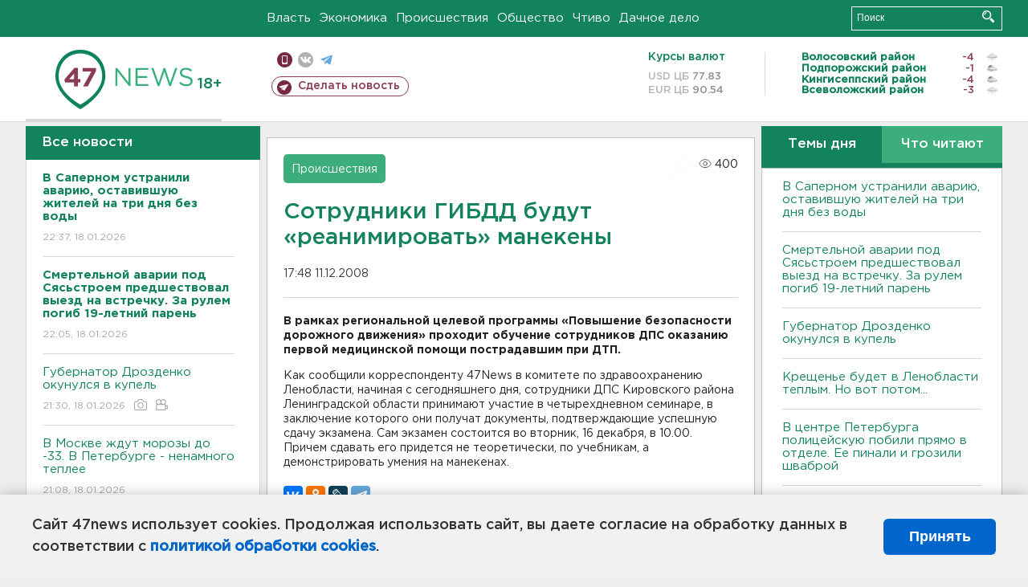

--- FILE ---
content_type: text/html; charset=UTF-8
request_url: https://47news.ru/who/collect/
body_size: 216
content:
{"status":"install","message":"","id":"23359","unique":0,"recordVisitInMemoryCache":true,"updateArticleStats":true,"nviews":400,"nviews_day":0,"nviews_today":0,"recordVisitUnique":true}